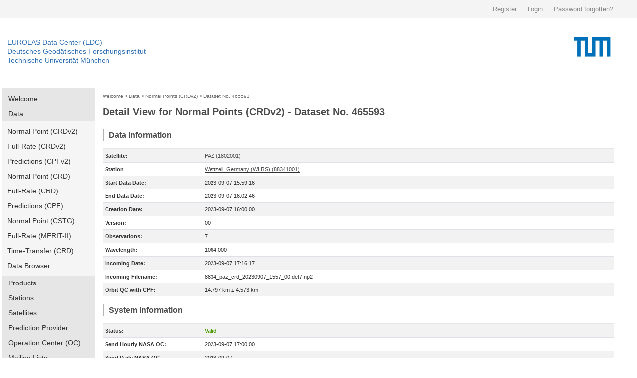

--- FILE ---
content_type: text/html; charset=utf-8
request_url: https://edc.dgfi.tum.de/en/data/npt2/465593/
body_size: 5590
content:




<!DOCTYPE html>
<!--[if lt IE 7]>
<html class="no-js lt-ie9 lt-ie8 lt-ie7" lang="en"> <![endif]-->
<!--[if IE 7]>
<html class="no-js lt-ie9 lt-ie8" lang="en"> <![endif]-->
<!--[if IE 8]>
<html class="no-js lt-ie9" lang="en"> <![endif]-->
<!--[if gt IE 8]><!-->
<html class="no-js" lang="en"> <!--<![endif]-->
<head>
	<title>Dataset No. 465593 | Normal Points (CRDv2) | Data | EUROLAS Data Center (EDC)</title>
	<meta charset="utf-8">
	<meta name="keywords" content="EUROLAS Data Center (EDC)">
	<meta name="description" content="EUROLAS Data Center (EDC)">
	<meta name="robots" content="index,follow">
	<meta name="publisher" content="Deutsches Geodätisches Forschungsinstitut der Technischen Universität München (DGFI-TUM)">
	<meta name="author" content="Deutsches Geodätisches Forschungsinstitut der Technischen Universität München (DGFI-TUM)">	
	<meta name="generator" content="kss-node"/>
	<meta name="viewport" content="width=device-width, initial-scale=1.0"/>


	<link rel="stylesheet" href="/media/libs/bootstrap/4.0.0/css/bootstrap.min.css">
	<link rel="stylesheet" href="/media/css/default_tum_v2.css">

	<script type="text/javascript" src="/media/libs/jquery/jquery-3.2.1.min.js"></script>
	<script type="text/javascript" src="/media/libs/popper/1.12.9/popper.min.js"></script>
	<script type="text/javascript" src="/media/libs/bootstrap/4.0.0/js/bootstrap.min.js"></script>
	<script type="text/javascript" src="/media/icons/glyph/sprite/iconwc.js"></script>

	<!--<link rel="stylesheet" href="/media/tum_design/public/kss.css">
	<link rel="stylesheet" href="/media/tum_design/Css/style.css">
	<link rel="stylesheet" href="/media/css/default.css">-->


	<!-- Piwik -->
	<script type="text/javascript">
	  var _paq = _paq || [];
	  /* tracker methods like "setCustomDimension" should be called before "trackPageView" */
	  _paq.push(['trackPageView']);
	  _paq.push(['enableLinkTracking']);
	  (function() {
	    var u="https://www3.dgfi.tum.de/piwik/";
	    _paq.push(['setTrackerUrl', u+'piwik.php']);
	    _paq.push(['setSiteId', '1']);
	    var d=document, g=d.createElement('script'), s=d.getElementsByTagName('script')[0];
	    g.type='text/javascript'; g.async=true; g.defer=true; g.src=u+'piwik.js'; s.parentNode.insertBefore(g,s);
	  })();
	</script>
	<!-- End Piwik Code -->
	<!-- Piwik Image Tracker-->
	<noscript><img src="https://www3.dgfi.tum.de/piwik/piwik.php?idsite=1&rec=1" style="border:0" alt="" /></noscript>
	<!-- End Piwik -->
</head>

<body>

	<div class="container-fluid" style="background-color: #f4f4f4;">
		<div class="container" style="max-width:1270px; height: 36px; line-height: 36px;">
			<div class="row" style="height: 36px; padding: 0px; margin: 0px; border: 0px solid #298292;">				
				<div class="col-sm" style="text-align: right; height: 36px; padding: 0px; margin: 0px; border: 0px solid #298292;">
					
						<a style='background: none; padding-right:18px; color:#8a8a8a; display:inline-block; line-height:36px; font-size:13px; font-family: arial,sans-serif; border: 0;' href="/en/register/">Register</a>
						<a style='background: none; padding-right:18px; color:#8a8a8a; display:inline-block; line-height:36px; font-size:13px; font-family: arial,sans-serif; border: 0;' href="/en/login/">Login</a>
						<a style='background: none; padding-right:18px; color:#8a8a8a; display:inline-block; line-height:36px; font-size:13px; font-family: arial,sans-serif; border: 0;' href="/en/password/">Password forgotten?</a>
					
				</div>
			</div>
		</div>
	</div>
	
	<!--<div class="service-bar">
		<div class="row">			
			
				<a class="cse-open" style='background: none; padding-right:18px;' href="/en/register/">Register</a>
				<a class="cse-open" style='background: none; padding-right:18px;' href="/en/login/">Login</a>
				<a class="cse-open" style='background: none; padding-right:18px;' href="/en/password/">Password forgotten?</a>
			
		</div>
	</div>-->
  
    	<div class="container-fluid" style="border-bottom: 1px solid #d7d7d7;">
		<div class="container" style="max-width:1270px; height: 140px;">
			<div class="row">
				<div class="col" style='padding-left: 0px; margin-top: 40px;'>
					<p class='header-link'><a title="Home dahiti.dgfi.tum.de" href="/">EUROLAS Data Center (EDC)</a></p>
					<p class='header-link'><a title="Home dahiti.dgfi.tum.de" href="/">Deutsches Geodätisches Forschungsinstitut</a></p>
					<p class='header-link'><a title="Home dahiti.dgfi.tum.de" href="/">Technische Universität München</a></p>
				</div>
				<div class="col" style='padding-right: 0px;'>
					<object type="image/png" data="/media/img/TUM_logo.png" style='float:right;' width='150px'></object>								
				</div>							
			</div>
		</div>
	</div>
	
	
        <!--<div class="container" style="border-bottom: 1px solid #d7d7d7;">
		<div class="row">
			<div class="twelve columns">
				<div class="logo-bar" style='margin-top: 0px; padding-top: 0px; height: 120px;'>
					<div class="logo-bar__inner" style='padding-top: 0px; margin-top: 0px;'>					
						<a href="http://www.tum.de" title="Startseite" target="_self" class="logo-bar__link logo-bar__logo-link"><object type="image/png" data="/media/img/TUM_150_jahre_badge_blau_p.png" width='300px'>					
						</object></a>
						<a class="logo-bar__link logo-bar__word-mark-link" style='color: #3070b3; margin-bottom: 62px;font-size:14px;' title="Home edc.dgfi.tum.de" href="/">EUROLAS Data Center (EDC)</a>
						<a class="logo-bar__link logo-bar__word-mark-link" style='color: #3070b3; margin-bottom: 44px;font-size:14px;' title="Home edc.dgfi.tum.de" href="/">Deutsches Geodätisches Forschungsinstitut</a><br>
						<a class="logo-bar__link logo-bar__word-mark-link" style='color: #3070b3; margin-bottom: 26px;font-size:14px;' title="Home edc.dgfi.tum.de" href="/">Technische Universität München</a><br>
					</div>
				</div>
			</div>
		</div>
	</div>-->


	<div class="container">		
		<div class="row" style='max-width:1270px; min-height:600px;'>
			
				<div class="two columns" style='width:186px;'>
					<ul class="nav flex-column main-nav" style='margin-bottom: 15px;'>
						
						<li class="nav-item main-nav-item ">
							<a class="nav-link main-nav-link " href="/en/">Welcome</a>
						</li>
						
						
						<li class="nav-item main-nav-item ">
							<a class="nav-link main-nav-link " href="/en/data/">Data</a>
						</li>						
						
							<ul class="nav flex-column main-nav-sub">
								<li class="nav-item main-nav-subitem ">
									<a class="nav-link main-nav-subitem " href="/en/data/npt2/">Normal Point (CRDv2)</a>
								</li>
								<li class="nav-item main-nav-subitem ">
									<a class="nav-link main-nav-subitem " href="/en/data/frd2/">Full-Rate (CRDv2)</a>
								</li>
								<li class="nav-item main-nav-subitem ">
									<a class="nav-link main-nav-subitem " href="/en/data/cpf2/">Predictions (CPFv2)</a>
								</li>
								<li class="nav-item main-nav-subitem ">
									<a class="nav-link main-nav-subitem " href="/en/data/npt/">Normal Point (CRD)</a>
								</li>
								<li class="nav-item main-nav-subitem ">
									<a class="nav-link main-nav-subitem " href="/en/data/frd/">Full-Rate (CRD)</a>
								</li>
								<li class="nav-item main-nav-subitem ">
									<a class="nav-link main-nav-subitem " href="/en/data/cpf/">Predictions (CPF)</a>
								</li>
								<li class="nav-item main-nav-subitem ">
									<a class="nav-link main-nav-subitem " href="/en/data/np/">Normal Point (CSTG)</a>
								</li>
								<li class="nav-item main-nav-subitem ">
									<a class="nav-link main-nav-subitem " href="/en/data/fr/">Full-Rate (MERIT-II)</a>
								</li>
								<li class="nav-item main-nav-subitem ">
									<a class="nav-link main-nav-subitem " href="/en/data/ltt/">Time-Transfer (CRD)</a>
								</li>
								<li class="nav-item main-nav-subitem ">
									<a class="nav-link main-nav-subitem " href="/en/data/browser/">Data Browser</a>
								</li>
							</ul>
						
						
						<li class="nav-item main-nav-item ">
							<a class="nav-link main-nav-link " href="/en/products/">Products</a>
						</li>
								
						<li class="nav-item main-nav-item ">
							<a class="nav-link main-nav-link " href="/en/stations/">Stations</a>
						</li>
						
						<li class="nav-item main-nav-item ">
							<a class="nav-link main-nav-link " href="/en/satellites/">Satellites</a>
						</li>
						
						<li class="nav-item main-nav-item ">
							<a class="nav-link main-nav-link " href="/en/provider/">Prediction Provider</a>
						</li>
						
						<li class="nav-item main-nav-item ">
							<a class="nav-link main-nav-link " href="/en/oc/">Operation Center (OC)</a>
						</li>
						
						
						<li class="nav-item main-nav-item ">
							<a class="nav-link main-nav-link " href="/en/mailing_lists/">Mailing Lists</a>
						</li>
						
						
						<li class="nav-item main-nav-item ">
							<a class="nav-link main-nav-link " href="/en/tools/">Tools</a>
						</li>
													
						
						<li class="nav-item main-nav-item ">
							<a class="nav-link main-nav-link " href="/en/api/">EDC-API</a>
						</li>
													
						
						<li class="nav-item main-nav-item ">
							<a class="nav-link main-nav-link " href="/en/links/">Links</a>
						</li>
					</ul>	
					
										
					
														
					<ul class="nav flex-column main-nav" style='margin-bottom: 15px;'>
						<li class="nav-item main-nav-item ">
							<a class="nav-link main-nav-link " href="/en/ilrs-ac/">ILRS-AC</a>
						</li>
						
					</ul>
				
					
				</div>
			
			
			
				
					<div class="col col-10" style='margin-bottom: 30px;'>
				
						<div style='margin-top:5px; margin-bottom:10px;'>
						
							
								<a href="/en/" class='edc_breadcrumb'>Welcome</a><span class='edc_breadcrumb'>&nbsp;>&nbsp;</span>
							
						
							
								<a href="/en/data/" class='edc_breadcrumb' style='margin-left: -5px;'>Data</a><span class='edc_breadcrumb'>&nbsp;>&nbsp;</span>
							
						
							
								<a href="/en/data/npt2/" class='edc_breadcrumb' style='margin-left: -5px;'>Normal Points (CRDv2)</a><span class='edc_breadcrumb'>&nbsp;>&nbsp;</span>
							
						
							
								<a href="/en/data/npt2/465593/" class='edc_breadcrumb' style='margin-left: -5px;'>Dataset No. 465593</a>
							
						
						</div>
						
							<h2 style='padding-bottom:2px; padding-top:0px; margin-bottom:20px; border-bottom: 1px solid #a2ad00;' >Detail View for Normal Points (CRDv2) - Dataset No. 465593</h2>
						
						

	<h4>Data Information</h4>

	
	
	
	<table class="table table-striped table-edc">
		<tbody>
		
				<tr><td style='width:200px; border-top: 2px solid #e6e6e6;'><b>Satellite:</b></td><td style='border-top: 2px solid #e6e6e6;'><a href='/en/satellites/paz/'>PAZ (1802001)</a></td></tr>
		
		
			
				<tr><td><b>Station</b></td><td><a href='/en/stations/8834/'>Wettzell, Germany (WLRS) (88341001)</a></td></tr>
			
		
		<tr><td><b>Start Data Date:</b></td><td>2023-09-07 15:59:16</td></tr>
		<tr><td><b>End Data Date:</b></td><td>2023-09-07 16:02:46</td>
		
			<tr><td><b>Creation Date:</b></td><td>2023-09-07 16:00:00</td>
		
		
			<tr><td><b>Version:</b></td><td>00</td></tr>
			<tr><td><b>Observations:</b></td><td>7</td></tr>
			<tr><td><b>Wavelength:</b></td><td>1064.000</td></tr>
		
		<tr><td><b>Incoming Date:</b></td><td>2023-09-07 17:16:17</td></tr>		
		<tr><td><b>Incoming Filename:</b></td><td>8834_paz_crd_20230907_1557_00.det7.np2</td></tr>
		
			
				<tr><td><b>Orbit QC with CPF:</b></td><td>14.797 km &#x00B1; 4.573 km</td></tr>
			
		
		</tbody>
	</table>
	
	<h4>System Information</h4>
	
	<table class="table table-striped table-edc">
		<tbody>
		
			<tr><td style='width:200px; border-top: 2px solid #e6e6e6;'><b>Status:</b></td><td style='color:#4e9a06; font-weight:bold; border-top: 2px solid #e6e6e6;'>Valid</td></tr>
		
		
			
				<tr><td><b>Send Hourly NASA OC:</b></td><td>2023-09-07 17:00:00</td></tr>		
			
			
			
				<tr><td><b>Send Daily NASA OC</b></td><td>2023-09-07</td></tr>
			
			
			
				<tr><td><b>Send Daily CDDIS:</b></td><td>2023-09-07</td></tr>
			
		
		</tbody>
	</table>
	<h4>FTP</h4>
	<table class="table table-striped table-edc">
		<tbody>
		
			
				<tr><td style='width:200px; border-top: 2px solid #e6e6e6;'><b>Daily:</b></td><td style='border-top: 2px solid #e6e6e6;'><a href='ftp://edc.dgfi.tum.de/pub/slr/data/npt_crd_v2/paz/2023/paz_20230907.np2' target='blank' >ftp://edc.dgfi.tum.de/pub/slr/data/npt_crd_v2/paz/2023/paz_20230907.np2</a></td></tr>
					
			
				<tr><td><b>Monthly:</b></td><td><a href='ftp://edc.dgfi.tum.de/pub/slr/data/npt_crd_v2/paz/2023/paz_202309.np2' target='blank' >ftp://edc.dgfi.tum.de/pub/slr/data/npt_crd_v2/paz/2023/paz_202309.np2</a></td></tr>
			
		
		</tbody>
	</table>
		
	<h4>Data</h4>
	
		
		
		<p class='code'>H1&nbsp;CRD&nbsp;&nbsp;2&nbsp;2023&nbsp;&nbsp;9&nbsp;&nbsp;7&nbsp;16<br>H2&nbsp;WETL&nbsp;&nbsp;&nbsp;&nbsp;&nbsp;&nbsp;&nbsp;8834&nbsp;10&nbsp;&nbsp;1&nbsp;&nbsp;4&nbsp;ILRS&nbsp;&nbsp;&nbsp;&nbsp;&nbsp;&nbsp;<br>H3&nbsp;paz&nbsp;&nbsp;&nbsp;&nbsp;&nbsp;&nbsp;&nbsp;&nbsp;&nbsp;1802001&nbsp;2501&nbsp;&nbsp;&nbsp;&nbsp;43215&nbsp;0&nbsp;1&nbsp;&nbsp;1<br>H4&nbsp;&nbsp;1&nbsp;2023&nbsp;&nbsp;9&nbsp;&nbsp;7&nbsp;15&nbsp;59&nbsp;16&nbsp;2023&nbsp;&nbsp;9&nbsp;&nbsp;7&nbsp;16&nbsp;&nbsp;2&nbsp;46&nbsp;&nbsp;0&nbsp;0&nbsp;0&nbsp;0&nbsp;1&nbsp;0&nbsp;2&nbsp;0<br>C0&nbsp;0&nbsp;&nbsp;&nbsp;1064.000&nbsp;std7&nbsp;las2&nbsp;det7&nbsp;tim0&nbsp;&nbsp;&nbsp;na&nbsp;&nbsp;&nbsp;na&nbsp;met0&nbsp;&nbsp;&nbsp;na<br>C1&nbsp;0&nbsp;las2&nbsp;&nbsp;&nbsp;&nbsp;&nbsp;Nd:YAG&nbsp;&nbsp;&nbsp;&nbsp;1064.00&nbsp;&nbsp;&nbsp;&nbsp;&nbsp;666.70&nbsp;&nbsp;&nbsp;&nbsp;&nbsp;&nbsp;&nbsp;0.50&nbsp;&nbsp;&nbsp;12.0&nbsp;&nbsp;2.00&nbsp;&nbsp;&nbsp;&nbsp;1<br>C2&nbsp;0&nbsp;det7&nbsp;&nbsp;&nbsp;&nbsp;&nbsp;&nbsp;&nbsp;SPAD&nbsp;&nbsp;&nbsp;1064.000&nbsp;&nbsp;70.00&nbsp;&nbsp;&nbsp;-93.0&nbsp;180.0&nbsp;&nbsp;&nbsp;&nbsp;&nbsp;analog&nbsp;150.0&nbsp;&nbsp;0.35&nbsp;&nbsp;90.0&nbsp;&nbsp;18.0&nbsp;&nbsp;&nbsp;&nbsp;&nbsp;&nbsp;&nbsp;none&nbsp;&nbsp;&nbsp;&nbsp;0.0&nbsp;&nbsp;&nbsp;&nbsp;0.0&nbsp;&nbsp;0<br>C3&nbsp;0&nbsp;tim0&nbsp;&nbsp;&nbsp;&nbsp;&nbsp;&nbsp;&nbsp;&nbsp;&nbsp;&nbsp;&nbsp;&nbsp;&nbsp;&nbsp;&nbsp;&nbsp;&nbsp;&nbsp;TAC&nbsp;&nbsp;&nbsp;&nbsp;&nbsp;&nbsp;&nbsp;&nbsp;&nbsp;&nbsp;&nbsp;&nbsp;&nbsp;&nbsp;EFOS-18&nbsp;&nbsp;&nbsp;&nbsp;&nbsp;&nbsp;&nbsp;&nbsp;&nbsp;&nbsp;&nbsp;&nbsp;&nbsp;Dassault&nbsp;&nbsp;&nbsp;&nbsp;&nbsp;&nbsp;&nbsp;&nbsp;&nbsp;&nbsp;&nbsp;&nbsp;&nbsp;02,09,10&nbsp;&nbsp;&nbsp;&nbsp;0.0<br>C6&nbsp;0&nbsp;met0&nbsp;Paroscientific&nbsp;Digiquarz_Model_745-16B&nbsp;&nbsp;&nbsp;&nbsp;&nbsp;146646&nbsp;E+E_Elektronik&nbsp;EE33-PFTM2022N&nbsp;17059374047303&nbsp;E+E_Elektronik&nbsp;EE33-PFTM2022N&nbsp;17059374047303<br>20&nbsp;57360.000000000000&nbsp;&nbsp;949.61&nbsp;298.71&nbsp;&nbsp;&nbsp;41&nbsp;0<br>20&nbsp;57720.000000000000&nbsp;&nbsp;949.64&nbsp;298.56&nbsp;&nbsp;&nbsp;41&nbsp;0<br>20&nbsp;58260.000000000000&nbsp;&nbsp;949.64&nbsp;298.31&nbsp;&nbsp;&nbsp;41&nbsp;0<br>40&nbsp;55284.700000000000&nbsp;0&nbsp;std7&nbsp;&nbsp;&nbsp;&nbsp;&nbsp;&nbsp;&nbsp;na&nbsp;&nbsp;&nbsp;&nbsp;&nbsp;&nbsp;&nbsp;na&nbsp;&nbsp;&nbsp;&nbsp;&nbsp;&nbsp;na&nbsp;&nbsp;&nbsp;100220.0&nbsp;&nbsp;&nbsp;&nbsp;&nbsp;&nbsp;1.2&nbsp;&nbsp;&nbsp;19.0&nbsp;&nbsp;&nbsp;&nbsp;&nbsp;&nbsp;na&nbsp;&nbsp;&nbsp;&nbsp;&nbsp;&nbsp;na&nbsp;&nbsp;&nbsp;&nbsp;&nbsp;na&nbsp;3&nbsp;4&nbsp;0&nbsp;3&nbsp;&nbsp;&nbsp;&nbsp;na<br>41&nbsp;51798.700000000000&nbsp;0&nbsp;std7&nbsp;&nbsp;&nbsp;&nbsp;&nbsp;1386&nbsp;&nbsp;&nbsp;&nbsp;&nbsp;1386&nbsp;&nbsp;&nbsp;&nbsp;&nbsp;&nbsp;na&nbsp;&nbsp;&nbsp;100217.0&nbsp;&nbsp;&nbsp;&nbsp;&nbsp;&nbsp;&nbsp;na&nbsp;&nbsp;&nbsp;18.6&nbsp;&nbsp;&nbsp;0.104&nbsp;&nbsp;-0.748&nbsp;&nbsp;-10.4&nbsp;3&nbsp;0&nbsp;0&nbsp;1&nbsp;&nbsp;&nbsp;4.2<br>41&nbsp;53841.100000000000&nbsp;0&nbsp;std7&nbsp;&nbsp;&nbsp;&nbsp;&nbsp;1427&nbsp;&nbsp;&nbsp;&nbsp;&nbsp;1427&nbsp;&nbsp;&nbsp;&nbsp;&nbsp;&nbsp;na&nbsp;&nbsp;&nbsp;100220.0&nbsp;&nbsp;&nbsp;&nbsp;&nbsp;&nbsp;&nbsp;na&nbsp;&nbsp;&nbsp;18.9&nbsp;&nbsp;&nbsp;0.059&nbsp;&nbsp;-0.802&nbsp;&nbsp;&nbsp;-1.2&nbsp;3&nbsp;0&nbsp;0&nbsp;1&nbsp;&nbsp;&nbsp;4.5<br>41&nbsp;53869.900000000000&nbsp;0&nbsp;std7&nbsp;&nbsp;&nbsp;&nbsp;&nbsp;1295&nbsp;&nbsp;&nbsp;&nbsp;&nbsp;1295&nbsp;&nbsp;&nbsp;&nbsp;&nbsp;&nbsp;na&nbsp;&nbsp;&nbsp;100219.0&nbsp;&nbsp;&nbsp;&nbsp;&nbsp;&nbsp;&nbsp;na&nbsp;&nbsp;&nbsp;18.0&nbsp;&nbsp;-0.070&nbsp;&nbsp;-0.673&nbsp;&nbsp;&nbsp;-6.0&nbsp;3&nbsp;0&nbsp;0&nbsp;1&nbsp;&nbsp;&nbsp;8.2<br>41&nbsp;56699.000000000000&nbsp;0&nbsp;std7&nbsp;&nbsp;&nbsp;&nbsp;&nbsp;1692&nbsp;&nbsp;&nbsp;&nbsp;&nbsp;1692&nbsp;&nbsp;&nbsp;&nbsp;&nbsp;&nbsp;na&nbsp;&nbsp;&nbsp;100222.0&nbsp;&nbsp;&nbsp;&nbsp;&nbsp;&nbsp;&nbsp;na&nbsp;&nbsp;&nbsp;20.6&nbsp;&nbsp;&nbsp;0.085&nbsp;&nbsp;-0.603&nbsp;&nbsp;&nbsp;&nbsp;2.8&nbsp;3&nbsp;0&nbsp;0&nbsp;2&nbsp;&nbsp;&nbsp;4.8<br>41&nbsp;58770.700000000000&nbsp;0&nbsp;std7&nbsp;&nbsp;&nbsp;&nbsp;&nbsp;1473&nbsp;&nbsp;&nbsp;&nbsp;&nbsp;1473&nbsp;&nbsp;&nbsp;&nbsp;&nbsp;&nbsp;na&nbsp;&nbsp;&nbsp;100222.0&nbsp;&nbsp;&nbsp;&nbsp;&nbsp;&nbsp;&nbsp;na&nbsp;&nbsp;&nbsp;19.2&nbsp;&nbsp;&nbsp;0.060&nbsp;&nbsp;-0.779&nbsp;&nbsp;-12.1&nbsp;3&nbsp;0&nbsp;0&nbsp;2&nbsp;&nbsp;&nbsp;4.0<br>11&nbsp;57614.522324087609&nbsp;&nbsp;&nbsp;&nbsp;&nbsp;0.005711830577&nbsp;std7&nbsp;2&nbsp;&nbsp;&nbsp;&nbsp;5.0&nbsp;&nbsp;&nbsp;&nbsp;&nbsp;30&nbsp;&nbsp;&nbsp;&nbsp;&nbsp;&nbsp;26.0&nbsp;&nbsp;-0.096&nbsp;&nbsp;-0.658&nbsp;&nbsp;&nbsp;&nbsp;&nbsp;&nbsp;&nbsp;&nbsp;na&nbsp;&nbsp;&nbsp;&nbsp;na&nbsp;0&nbsp;&nbsp;&nbsp;&nbsp;na<br>11&nbsp;57616.530449087601&nbsp;&nbsp;&nbsp;&nbsp;&nbsp;0.005678051117&nbsp;std7&nbsp;2&nbsp;&nbsp;&nbsp;&nbsp;5.0&nbsp;&nbsp;&nbsp;&nbsp;&nbsp;88&nbsp;&nbsp;&nbsp;&nbsp;&nbsp;&nbsp;27.0&nbsp;&nbsp;&nbsp;0.232&nbsp;&nbsp;-0.592&nbsp;&nbsp;&nbsp;&nbsp;&nbsp;&nbsp;&nbsp;&nbsp;na&nbsp;&nbsp;&nbsp;&nbsp;na&nbsp;0&nbsp;&nbsp;&nbsp;&nbsp;na<br>11&nbsp;57632.765881516177&nbsp;&nbsp;&nbsp;&nbsp;&nbsp;0.005463757371&nbsp;std7&nbsp;2&nbsp;&nbsp;&nbsp;&nbsp;5.0&nbsp;&nbsp;&nbsp;&nbsp;&nbsp;19&nbsp;&nbsp;&nbsp;&nbsp;&nbsp;&nbsp;24.0&nbsp;&nbsp;&nbsp;0.412&nbsp;&nbsp;-0.535&nbsp;&nbsp;&nbsp;&nbsp;&nbsp;&nbsp;&nbsp;&nbsp;na&nbsp;&nbsp;&nbsp;&nbsp;na&nbsp;0&nbsp;&nbsp;&nbsp;&nbsp;na<br>11&nbsp;57754.306925344756&nbsp;&nbsp;&nbsp;&nbsp;&nbsp;0.007270298303&nbsp;std7&nbsp;2&nbsp;&nbsp;&nbsp;&nbsp;5.0&nbsp;&nbsp;&nbsp;&nbsp;&nbsp;65&nbsp;&nbsp;&nbsp;&nbsp;&nbsp;&nbsp;24.0&nbsp;&nbsp;-0.305&nbsp;&nbsp;-0.780&nbsp;&nbsp;&nbsp;&nbsp;&nbsp;&nbsp;&nbsp;&nbsp;na&nbsp;&nbsp;&nbsp;&nbsp;na&nbsp;0&nbsp;&nbsp;&nbsp;&nbsp;na<br>11&nbsp;57756.119200459040&nbsp;&nbsp;&nbsp;&nbsp;&nbsp;0.007331090942&nbsp;std7&nbsp;2&nbsp;&nbsp;&nbsp;&nbsp;5.0&nbsp;&nbsp;&nbsp;&nbsp;&nbsp;96&nbsp;&nbsp;&nbsp;&nbsp;&nbsp;&nbsp;25.0&nbsp;&nbsp;&nbsp;0.082&nbsp;&nbsp;-0.670&nbsp;&nbsp;&nbsp;&nbsp;&nbsp;&nbsp;&nbsp;&nbsp;na&nbsp;&nbsp;&nbsp;&nbsp;na&nbsp;0&nbsp;&nbsp;&nbsp;&nbsp;na<br>11&nbsp;57763.659700459039&nbsp;&nbsp;&nbsp;&nbsp;&nbsp;0.007590085673&nbsp;std7&nbsp;2&nbsp;&nbsp;&nbsp;&nbsp;5.0&nbsp;&nbsp;&nbsp;&nbsp;&nbsp;48&nbsp;&nbsp;&nbsp;&nbsp;&nbsp;&nbsp;23.0&nbsp;&nbsp;-0.039&nbsp;&nbsp;-0.523&nbsp;&nbsp;&nbsp;&nbsp;&nbsp;&nbsp;&nbsp;&nbsp;na&nbsp;&nbsp;&nbsp;&nbsp;na&nbsp;0&nbsp;&nbsp;&nbsp;&nbsp;na<br>11&nbsp;57765.515950459044&nbsp;&nbsp;&nbsp;&nbsp;&nbsp;0.007655262123&nbsp;std7&nbsp;2&nbsp;&nbsp;&nbsp;&nbsp;5.0&nbsp;&nbsp;&nbsp;&nbsp;&nbsp;41&nbsp;&nbsp;&nbsp;&nbsp;&nbsp;&nbsp;26.0&nbsp;&nbsp;-0.207&nbsp;&nbsp;-0.520&nbsp;&nbsp;&nbsp;&nbsp;&nbsp;&nbsp;&nbsp;&nbsp;na&nbsp;&nbsp;&nbsp;&nbsp;na&nbsp;0&nbsp;&nbsp;&nbsp;&nbsp;na<br>50&nbsp;std7&nbsp;&nbsp;&nbsp;25.2&nbsp;&nbsp;&nbsp;0.013&nbsp;&nbsp;-0.629&nbsp;&nbsp;&nbsp;&nbsp;&nbsp;na&nbsp;0<br>H8<br>H9</p>
		
		
	

					</div>					
			
			
			
		</div>

	</div>
	<div class="container">
		<div class="row" style='max-width:1270px; magin:0; padding: 0;	'>
			<div class="col col-sm-12 privacy-imprint"><a href='/en/privacy_policy/' style='margin-right:30px;'>Privacy Policy</a> <a href='/en/imprint/'>Imprint</a></div>
		</div>
	</div>
	<div class="container-fluid" style="background-color: #f5f5f5; border: 0px solid #000000;">
		<div class="container">
			<div class="row" style='max-width:1270px;'>
				<p style='margin-top: 20px;'>Find more topics on the central web site of the Technical University of Munich: www.tum.de</p>
			</div>
			<div class="row" style='max-width:1270px; '>
				<div class="col col-sm-2" style="padding: 0; marign 0;">
					<p class="footer-header-link"><a href="https://www.tum.de/en/about-tum/">About TUM</a></p>
					<p class="footer-item-link"><a href="https://www.tum.de/en/about-tum/our-university">Our University</a></p>
					<p class="footer-item-link"><a href="https://www.tum.de/en/about-tum/news/" >News</a></p>
					<p class="footer-item-link"><a href="https://www.tum.de/en/about-tum/publications/" >Publications</a></p>
					<p class="footer-item-link"><a href="https://www.tum.de/en/about-tum/departments/" >Departments</a></p>
					<p class="footer-item-link"><a href="http://www.ub.tum.de/en" target="_blank">University Library</a></p>
					<p class="footer-item-link"><a href="https://www.tum.de/en/about-tum/awards-and-honors/" >Awards and Honors</a></p>
					<p class="footer-item-link"><a href="https://www.tum.de/en/about-tum/university-hospitals/" >University Hospitals</a></p>
					<p class="footer-item-link"><a href="https://www.tum.de/en/about-tum/working-at-tum/" >Working at TUM</a></p>
					<p class="footer-item-link"><a href="https://www.tum.de/en/about-tum/tum-fan/" >TUM Fan?</a></p>
					<p class="footer-item-link"><a href="https://www.tum.de/en/about-tum/contact-directions/" >Contact & Directions</a></p>
				</div>
				<div class="col col-sm-2">
					<p class="footer-header-link"><a href="https://www.tum.de/en/research/" >Research</a></p>
					<p class="footer-item-link"><a href="https://www.tum.de/en/research/departments/">Departments</a></p>
					<p class="footer-item-link"><a href="https://www.tum.de/en/research/research-centers/">Research Centers</a></p>
					<p class="footer-item-link"><a href="http://www.exzellenz.tum.de/en/homepage/" target="_blank">Excellence Initiative</a></p>
					<p class="footer-item-link"><a href="https://www.tum.de/en/research/research-projects/">Research projects</a></p>
					<p class="footer-item-link"><a href="https://www.tum.de/en/research/research-partners/">Research Partners</a></p>
					<p class="footer-item-link"><a href="http://www.forte.tum.de/en/research-funding-support/" target="_blank">Research promotion</a></p>
					<p class="footer-item-link"><a href="http://www.gs.tum.de/en/doctorate-at-tum/" target="_blank">Doctorate (Ph.D.)</a></p>
					<p class="footer-item-link"><a href="https://www.tum.de/en/research/postdocs/">Postdocs</a></p>
					<p class="footer-item-link"><a href="https://www.tum.de/en/about-tum/working-at-tum/open-positions/">Open Professorships</a></p>
				</div>
				<div class="col col-sm-2">
					<p class="footer-header-link"><a href="https://www.tum.de/en/studies/" >Studies</a></p>
					<p class="footer-item-link"><a href="http://www.lehren.tum.de/nc/en/home/" target="_blank">Teaching</a></p>
					<p class="footer-item-link"><a href="https://www.tum.de/en/studies/learning/" >Learning</a></p>
					<p class="footer-item-link"><a href="https://www.tum.de/en/studies/degree-programs/" >Degree programs</a></p>
					<p class="footer-item-link"><a href="https://www.tum.de/en/studies/international-students/" >International Students</a></p>
					<p class="footer-item-link"><a href="https://www.tum.de/en/studies/advising/" >Advising</a></p>
					<p class="footer-item-link"><a href="https://www.tum.de/en/studies/application-and-acceptance/" >Application and Acceptance</a></p>
					<p class="footer-item-link"><a href="https://www.tum.de/en/studies/fees-and-financial-aid/" >Fees and Financial Aid</a></p>
					<p class="footer-item-link"><a href="https://www.tum.de/en/studies/during-your-studies/" >During your Studies</a></p>
					<p class="footer-item-link"><a href="https://www.tum.de/en/studies/completing-your-studies/" >Completing cour Studies</a></p>
					<p class="footer-item-link"><a href="https://www.tum.de/en/studies/continuing-education/" >Continuing Education</a></p>
					<p class="footer-item-link"><a href="https://www.tum.de/en/studies/advising/hotline-servicedesk-en/" >Contacts</a></p>
				</div>
				<div class="col col-sm-2">
					<p class="footer-header-link"><a href="https://www.tum.de/en/university-life/">University Life</a></p>
					<p class="footer-item-link"><a href="https://www.tum.de/en/university-life/student-life/" >Student Life</a></p>
					<p class="footer-item-link"><a href="https://www.tum.de/en/university-life/accommodations/" >Accommodation</a></p>
					<p class="footer-item-link"><a href="https://www.tum.de/en/university-life/sports/" >Sport</a></p>
					<p class="footer-item-link"><a href="https://www.tum.de/en/university-life/music-and-arts/" >Music adn Arts</a></p>
					<p class="footer-item-link"><a href="https://www.tum.de/en/university-life/events/" >Events</a></p>
					<p class="footer-item-link"><a href="http://www.mentoring.tum.de/"   target="_blank">Mentoring</a></p>
					<p class="footer-item-link"><a href="http://www.alumni.tum.de/"  target="_blank">Alumni Services</a></p>
					<p class="footer-item-link"><a href="http://www.schueler.tum.de/"  target="_blank">TUM for schools</a></p>
					<p class="footer-item-link"><a href="http://www.shop.tum.de/en"  target="_blank">TUM-Shop</a></p>
				</div>
				<div class="col col-sm-2">
					<p class="footer-header-link"><a href="https://www.tum.de/en/global/">Global</a></p>
					<p class="footer-item-link"><a href="https://www.tum.de/en/global/international-locations/" >Interational Locations</a></p>
					<p class="footer-item-link"><a href="https://www.tum.de/en/global/tum-asia/" >TUM Asia</a></p>
					<p class="footer-item-link"><a href="https://www.tum.de/en/studies/international-students/" >International Students</a></p>
					<p class="footer-item-link"><a href="http://www.international.tum.de/en/go-international/" target="_blank">Exchange</a></p>
					<p class="footer-item-link"><a href="http://www.international.tum.de/en/international-alliances/" target="_blank">International Alliances</a></p>
					<p class="footer-item-link"><a href="http://www.sprachenzentrum.tum.de/en/homepage/" target="_blank">Language Center</a></p>
					<p class="footer-item-link"><a href="https://www.tum.de/en/global/contacts/" >Contacts</a></p>
				</div>
				<div class="col col-sm-2">
					<p class="footer-header-link"><a href="https://www.tum.de/en/tum-business/">TUM & Business</a></p>
					<p class="footer-item-link"><a href="https://www.tum.de/en/tum-business/entrepreneurship/" >Entrepre&shy;neurship</a></p>
					<p class="footer-item-link"><a href="https://www.tum.de/en/tum-business/technology-transfer/" >Technology transfer</a></p>
					<p class="footer-item-link"><a href="https://www.tum.de/en/tum-business/industry-liaison-office/" >Industry Liaison Office</a></p>
					<p class="footer-item-link"><a href="http://www.together.tum.de/en/career/berufsorientierung-bewerbung/job-search/employers/" target="_blank">Recruit our Graduates</a></p>
					<p class="footer-item-link"><a href="http://www.fundraising.tum.de/en/startpage/" target="_blank">Support and Endowments</a></p>
					<p class="footer-item-link"><a href="https://www.tum.de/en/tum-business/deutschlandstipendium/" >Deutschland&shy;stipendium</a></p>
					<p class="footer-item-link"><a href="https://www.tum.de/en/tum-business/contacts/" >Contacts</a></p>
				</div>
			</div>
			<div class="row" style='max-width:1270px; height:50px;'>
				<div class="col col-sm-6" style="padding: 0; marign 0;">
					<p>
						<a class="footer-meta-link" href="http://www.tum.de/en/about-tum/working-at-tum/open-positions/">Jobs</a>
						<a class="footer-meta-link" href="http://www.tum.de/en/about-tum/contact-directions/feedback/">Feedback</a>
						<a class="footer-meta-link" href="http://www.tum.de/en/media/">Media</a>
					</p>				
				</div>
				<div class="col col-sm-6" style="padding: 0; margin: 0; text-align:right;">
					<p>
						<a class="icon-facebook" href="https://www.facebook.com/TU.Muenchen" title="Facebook" target="_blank"></a>
						<a class="icon-twitter" href="https://twitter.com/TU_Muenchen" title="Twitter" target="_blank"></a>
						<a class="icon-youtube" href="https://www.youtube.com/TUMuenchen1" title="YouTube" target="_blank"></a>
					</p>					
				</div>
			</div>						
		</div>
	</div>
	<!--<div class="row">
			<div class="twelve columns">
				<nav class="meta-nav">
					<ul class="meta-nav__list">
						<li class="meta-nav__item"><a href="http://www.tum.de/en/about-tum/working-at-tum/open-positions/" class="meta-nav__link" style='font-weight:bold;'>Jobs</a></li>
						<li class="meta-nav__item"><a href="http://www.tum.de/en/about-tum/contact-directions/feedback/" class="meta-nav__link" style='font-weight:bold;'>Feedback</a></li>
						<li class="meta-nav__item"><a href="http://www.tum.de/en/media/" class="meta-nav__link" style='font-weight:bold;'>Media</a></li>
					
					</ul>
				</nav>
				<nav class="social-nav">
					<ul class="social-nav__list">
						<li class="social-nav__item"><a href="https://www.facebook.com/TU.Muenchen" target="_blank" class="social-nav__link facebook icon-facebook icon-sprite" title="Facebook">&nbsp;</a></li>
						<li class="social-nav__item"><a href="https://twitter.com/TU_Muenchen" target="_blank" class="social-nav__link twitter icon-twitter icon-sprite" title="Twitter">&nbsp;</a></li>
						<li class="social-nav__item"><a href="http://www.youtube.com/TUMuenchen1" target="_blank" class="social-nav__link social-nav__link--last social-nav__link--youtube youtube icon-youtube icon-sprite" title="YouTube">&nbsp;</a></li>					
					</ul>
				</nav>
			</div>
		</div>-->
</div>
</footer>
		

</body>

</html>
